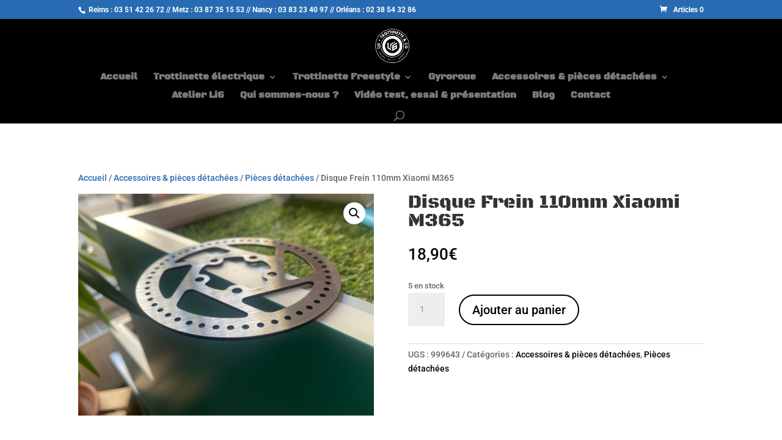

--- FILE ---
content_type: text/css
request_url: https://li6.fr/wp-content/cache/wpfc-minified/fr3qrdqu/hj1yq.css
body_size: 627
content:
.eligibility{
padding: 1%;
}
.eligibility .eligibility-summary {
}
.eligibility .eligibility-summary .eligibility-summary-table {
margin: 2rem 0;
}
.eligibility .eligibility-summary h3 {
margin: 0 !important;
}
.eligibility .eligibility-summary h5 {
margin: 2rem 0 0;
font-size: 16px;
text-transform: uppercase;
text-align: center;
}
.eligibility .eligibility-summary select, 
.eligibility .eligibility-summary input[type="text"], 
.eligibility-summary input[type="date"] {
-webkit-appearance: none;
-moz-appearance: none;
background: #fff !important;
border-radius: 0;
border-style: solid;
border-width: 0.1rem;
box-shadow: none;
display: block;
letter-spacing: -0.015em;
margin: 0 !important;
max-width: 100%;
width: 100% !important;
padding: 1rem !important;
line-height: 3rem !important;
}
.eligibility .eligibility-summary .eligibility-summary-installment-plan {
text-align: center;
}
.eligibility .eligibility-summary .eligibility-summary-installment-plan .eligibility-summary-installment-plan-schedules {
display: none;
padding: 2rem 0 0;
}
.eligibility .eligibility-summary .eligibility-summary-installment-plan .eligibility-summary-installment-plan-schedules .eligibility-summary-installment-plan-schedules-table {
background: white;
margin: 0;
}
.eligibility .eligibility-summary .eligibility-summary-information {
} 
.eligibility .eligibility-summary .w50 {
width: 50% !important;
display: inline-block !important;
}
.floa-payment-infos {
margin: 0 0 1rem 0;
}
.floa-payment-choices{
text-align: center;
}
.floa-payment-choices input[type="radio"] {
opacity: 0;
position: fixed;
width: 0;
}
.floa-payment-choices label {
display: inline-block;
background-color: white;
font-size: 16px;
border: 1px solid #ddd;
width: 24%;
padding: 1%;
cursor: pointer;
}
.floa-payment-choices label img {
display: block !important;
margin: 0 !important;
}
.floa-payment-choices label:hover {
border: 1px solid #999;
background: #f7f7f7;
}
.floa-payment-choices input[type="radio"]:focus + label {
border: 1px solid #999;
background: #f7f7f7;
}
.floa-payment-choices input[type="radio"]:checked + label {
border-color: #999;
background: #f7f7f7;
}.floa-informations {
}
.floa-informations .floa-title {
margin: 0;
font-size: 21px;
font-weight: 400;
line-height: 1.2;
text-shadow: 1px 1px 1px #fff;
padding: 0;
}
.floa-informations .table {
border: 1px solid #dfdfdf;
margin-top: 1rem;
}
.floa-informations .table thead th {
padding: 0.5em;
font-weight: 400;
color: #999;
background: #f8f8f8;
}
.floa-informations .table tbody td {
text-align: center;
padding: 0.5em;
font-weight: 400;
color: #333;
background: #fff;
border: 1px solid #dfdfdf;
}
.floa-informations-table {
margin: 1em 0;
}
.floa-informations-table th, .floa-informations-table td {
padding: 0.2em;
font-size: 16px;
}